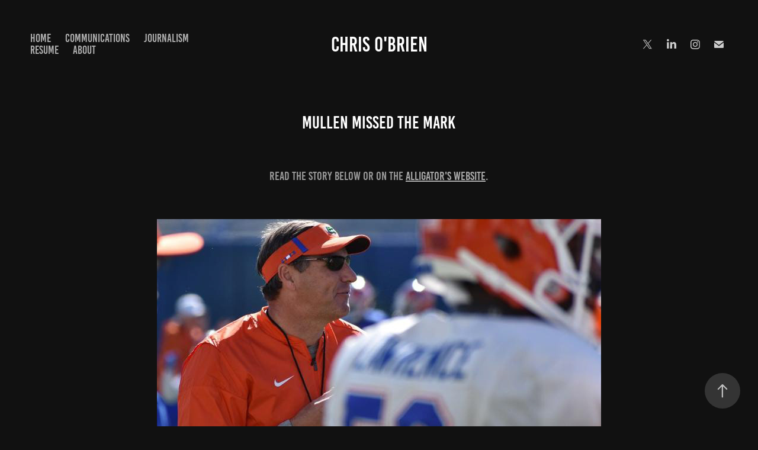

--- FILE ---
content_type: text/html; charset=utf-8
request_url: https://christophercobrien.com/mullen-missed-the-mark
body_size: 9678
content:
<!DOCTYPE HTML>
<html lang="en-US">
<head>
  <meta charset="UTF-8" />
  <meta name="viewport" content="width=device-width, initial-scale=1" />
      <meta name="twitter:card"  content="summary_large_image" />
      <meta name="twitter:site"  content="@AdobePortfolio" />
      <meta  property="og:title" content="Chris O'Brien - Mullen Missed the Mark" />
      <meta  property="og:image" content="https://cdn.myportfolio.com/6fd21e0d252dc7305d67a124fbe0380a/ef63007a-dea7-4096-94e9-75fd6b1c16e6_rwc_0x0x3041x3041x3041.jpg?h=d111093f97bf7587bc022f028d138f45" />
        <link rel="icon" href="https://cdn.myportfolio.com/6fd21e0d252dc7305d67a124fbe0380a/de4e2e27-db10-42f2-8225-1aeb1143aa73_carw_1x1x32.jpg?h=d9f1d6b74e40c92eb4ab342f3bd67c0b" />
        <link rel="apple-touch-icon" href="https://cdn.myportfolio.com/6fd21e0d252dc7305d67a124fbe0380a/13746067-7dc9-4269-afa9-1677d1780890_carw_1x1x180.jpg?h=e6781892b7e03762813d33480da9d05c" />
      <link rel="stylesheet" href="/dist/css/main.css" type="text/css" />
      <link rel="stylesheet" href="https://cdn.myportfolio.com/6fd21e0d252dc7305d67a124fbe0380a/1fe8326db405c3013078b37adaf886e81761835001.css?h=67e20de3681391b38ee4c08c933b460c" type="text/css" />
    <link rel="canonical" href="https://christophercobrien.com/mullen-missed-the-mark" />
      <title>Chris O'Brien - Mullen Missed the Mark</title>
    <script type="text/javascript" src="//use.typekit.net/ik/[base64].js?cb=35f77bfb8b50944859ea3d3804e7194e7a3173fb" async onload="
    try {
      window.Typekit.load();
    } catch (e) {
      console.warn('Typekit not loaded.');
    }
    "></script>
</head>
  <body class="transition-enabled">  <div class='page-background-video page-background-video-with-panel'>
  </div>
  <div class="js-responsive-nav">
    <div class="responsive-nav has-social">
      <div class="close-responsive-click-area js-close-responsive-nav">
        <div class="close-responsive-button"></div>
      </div>
          <nav class="nav-container" data-hover-hint="nav" data-hover-hint-placement="bottom-start">
      <div class="page-title">
        <a href="/home" >Home</a>
      </div>
      <div class="page-title">
        <a href="/communications" >Communications</a>
      </div>
      <div class="page-title">
        <a href="/television" >Journalism</a>
      </div>
      <div class="link-title">
        <a href="https://docs.google.com/document/d/1NadnQLDwYsr7abUHYsWDrl7LIJzKrVlDCdchhoaVXiM/edit" target="_blank">Resume</a>
      </div>
      <div class="page-title">
        <a href="/about" >About</a>
      </div>
          </nav>
        <div class="social pf-nav-social" data-context="theme.nav" data-hover-hint="navSocialIcons" data-hover-hint-placement="bottom-start">
          <ul>
                  <li>
                    <a href="http://twitter.com/THEChrisOB" target="_blank">
                      <svg xmlns="http://www.w3.org/2000/svg" xmlns:xlink="http://www.w3.org/1999/xlink" version="1.1" x="0px" y="0px" viewBox="-8 -3 35 24" xml:space="preserve" class="icon"><path d="M10.4 7.4 16.9 0h-1.5L9.7 6.4 5.2 0H0l6.8 9.7L0 17.4h1.5l5.9-6.8 4.7 6.8h5.2l-6.9-10ZM8.3 9.8l-.7-1-5.5-7.6h2.4l4.4 6.2.7 1 5.7 8h-2.4L8.3 9.8Z"/></svg>
                    </a>
                  </li>
                  <li>
                    <a href="https://www.linkedin.com/in/chris-o-brien-a73126158" target="_blank">
                      <svg version="1.1" id="Layer_1" xmlns="http://www.w3.org/2000/svg" xmlns:xlink="http://www.w3.org/1999/xlink" viewBox="0 0 30 24" style="enable-background:new 0 0 30 24;" xml:space="preserve" class="icon">
                      <path id="path-1_24_" d="M19.6,19v-5.8c0-1.4-0.5-2.4-1.7-2.4c-1,0-1.5,0.7-1.8,1.3C16,12.3,16,12.6,16,13v6h-3.4
                        c0,0,0.1-9.8,0-10.8H16v1.5c0,0,0,0,0,0h0v0C16.4,9,17.2,7.9,19,7.9c2.3,0,4,1.5,4,4.9V19H19.6z M8.9,6.7L8.9,6.7
                        C7.7,6.7,7,5.9,7,4.9C7,3.8,7.8,3,8.9,3s1.9,0.8,1.9,1.9C10.9,5.9,10.1,6.7,8.9,6.7z M10.6,19H7.2V8.2h3.4V19z"/>
                      </svg>
                    </a>
                  </li>
                  <li>
                    <a href="https://www.instagram.com/chris_obrien10/" target="_blank">
                      <svg version="1.1" id="Layer_1" xmlns="http://www.w3.org/2000/svg" xmlns:xlink="http://www.w3.org/1999/xlink" viewBox="0 0 30 24" style="enable-background:new 0 0 30 24;" xml:space="preserve" class="icon">
                      <g>
                        <path d="M15,5.4c2.1,0,2.4,0,3.2,0c0.8,0,1.2,0.2,1.5,0.3c0.4,0.1,0.6,0.3,0.9,0.6c0.3,0.3,0.5,0.5,0.6,0.9
                          c0.1,0.3,0.2,0.7,0.3,1.5c0,0.8,0,1.1,0,3.2s0,2.4,0,3.2c0,0.8-0.2,1.2-0.3,1.5c-0.1,0.4-0.3,0.6-0.6,0.9c-0.3,0.3-0.5,0.5-0.9,0.6
                          c-0.3,0.1-0.7,0.2-1.5,0.3c-0.8,0-1.1,0-3.2,0s-2.4,0-3.2,0c-0.8,0-1.2-0.2-1.5-0.3c-0.4-0.1-0.6-0.3-0.9-0.6
                          c-0.3-0.3-0.5-0.5-0.6-0.9c-0.1-0.3-0.2-0.7-0.3-1.5c0-0.8,0-1.1,0-3.2s0-2.4,0-3.2c0-0.8,0.2-1.2,0.3-1.5c0.1-0.4,0.3-0.6,0.6-0.9
                          c0.3-0.3,0.5-0.5,0.9-0.6c0.3-0.1,0.7-0.2,1.5-0.3C12.6,5.4,12.9,5.4,15,5.4 M15,4c-2.2,0-2.4,0-3.3,0c-0.9,0-1.4,0.2-1.9,0.4
                          c-0.5,0.2-1,0.5-1.4,0.9C7.9,5.8,7.6,6.2,7.4,6.8C7.2,7.3,7.1,7.9,7,8.7C7,9.6,7,9.8,7,12s0,2.4,0,3.3c0,0.9,0.2,1.4,0.4,1.9
                          c0.2,0.5,0.5,1,0.9,1.4c0.4,0.4,0.9,0.7,1.4,0.9c0.5,0.2,1.1,0.3,1.9,0.4c0.9,0,1.1,0,3.3,0s2.4,0,3.3,0c0.9,0,1.4-0.2,1.9-0.4
                          c0.5-0.2,1-0.5,1.4-0.9c0.4-0.4,0.7-0.9,0.9-1.4c0.2-0.5,0.3-1.1,0.4-1.9c0-0.9,0-1.1,0-3.3s0-2.4,0-3.3c0-0.9-0.2-1.4-0.4-1.9
                          c-0.2-0.5-0.5-1-0.9-1.4c-0.4-0.4-0.9-0.7-1.4-0.9c-0.5-0.2-1.1-0.3-1.9-0.4C17.4,4,17.2,4,15,4L15,4L15,4z"/>
                        <path d="M15,7.9c-2.3,0-4.1,1.8-4.1,4.1s1.8,4.1,4.1,4.1s4.1-1.8,4.1-4.1S17.3,7.9,15,7.9L15,7.9z M15,14.7c-1.5,0-2.7-1.2-2.7-2.7
                          c0-1.5,1.2-2.7,2.7-2.7s2.7,1.2,2.7,2.7C17.7,13.5,16.5,14.7,15,14.7L15,14.7z"/>
                        <path d="M20.2,7.7c0,0.5-0.4,1-1,1s-1-0.4-1-1s0.4-1,1-1S20.2,7.2,20.2,7.7L20.2,7.7z"/>
                      </g>
                      </svg>
                    </a>
                  </li>
                  <li>
                    <a href="mailto:christophercobrien29@gmail.com">
                      <svg version="1.1" id="Layer_1" xmlns="http://www.w3.org/2000/svg" xmlns:xlink="http://www.w3.org/1999/xlink" x="0px" y="0px" viewBox="0 0 30 24" style="enable-background:new 0 0 30 24;" xml:space="preserve" class="icon">
                        <g>
                          <path d="M15,13L7.1,7.1c0-0.5,0.4-1,1-1h13.8c0.5,0,1,0.4,1,1L15,13z M15,14.8l7.9-5.9v8.1c0,0.5-0.4,1-1,1H8.1c-0.5,0-1-0.4-1-1 V8.8L15,14.8z"/>
                        </g>
                      </svg>
                    </a>
                  </li>
          </ul>
        </div>
    </div>
  </div>
    <header class="site-header js-site-header " data-context="theme.nav" data-hover-hint="nav" data-hover-hint-placement="top-start">
        <nav class="nav-container" data-hover-hint="nav" data-hover-hint-placement="bottom-start">
      <div class="page-title">
        <a href="/home" >Home</a>
      </div>
      <div class="page-title">
        <a href="/communications" >Communications</a>
      </div>
      <div class="page-title">
        <a href="/television" >Journalism</a>
      </div>
      <div class="link-title">
        <a href="https://docs.google.com/document/d/1NadnQLDwYsr7abUHYsWDrl7LIJzKrVlDCdchhoaVXiM/edit" target="_blank">Resume</a>
      </div>
      <div class="page-title">
        <a href="/about" >About</a>
      </div>
        </nav>
        <div class="logo-wrap" data-context="theme.logo.header" data-hover-hint="logo" data-hover-hint-placement="bottom-start">
          <div class="logo e2e-site-logo-text logo-text  ">
              <a href="/home" class="preserve-whitespace">Chris O'Brien</a>

          </div>
        </div>
        <div class="social pf-nav-social" data-context="theme.nav" data-hover-hint="navSocialIcons" data-hover-hint-placement="bottom-start">
          <ul>
                  <li>
                    <a href="http://twitter.com/THEChrisOB" target="_blank">
                      <svg xmlns="http://www.w3.org/2000/svg" xmlns:xlink="http://www.w3.org/1999/xlink" version="1.1" x="0px" y="0px" viewBox="-8 -3 35 24" xml:space="preserve" class="icon"><path d="M10.4 7.4 16.9 0h-1.5L9.7 6.4 5.2 0H0l6.8 9.7L0 17.4h1.5l5.9-6.8 4.7 6.8h5.2l-6.9-10ZM8.3 9.8l-.7-1-5.5-7.6h2.4l4.4 6.2.7 1 5.7 8h-2.4L8.3 9.8Z"/></svg>
                    </a>
                  </li>
                  <li>
                    <a href="https://www.linkedin.com/in/chris-o-brien-a73126158" target="_blank">
                      <svg version="1.1" id="Layer_1" xmlns="http://www.w3.org/2000/svg" xmlns:xlink="http://www.w3.org/1999/xlink" viewBox="0 0 30 24" style="enable-background:new 0 0 30 24;" xml:space="preserve" class="icon">
                      <path id="path-1_24_" d="M19.6,19v-5.8c0-1.4-0.5-2.4-1.7-2.4c-1,0-1.5,0.7-1.8,1.3C16,12.3,16,12.6,16,13v6h-3.4
                        c0,0,0.1-9.8,0-10.8H16v1.5c0,0,0,0,0,0h0v0C16.4,9,17.2,7.9,19,7.9c2.3,0,4,1.5,4,4.9V19H19.6z M8.9,6.7L8.9,6.7
                        C7.7,6.7,7,5.9,7,4.9C7,3.8,7.8,3,8.9,3s1.9,0.8,1.9,1.9C10.9,5.9,10.1,6.7,8.9,6.7z M10.6,19H7.2V8.2h3.4V19z"/>
                      </svg>
                    </a>
                  </li>
                  <li>
                    <a href="https://www.instagram.com/chris_obrien10/" target="_blank">
                      <svg version="1.1" id="Layer_1" xmlns="http://www.w3.org/2000/svg" xmlns:xlink="http://www.w3.org/1999/xlink" viewBox="0 0 30 24" style="enable-background:new 0 0 30 24;" xml:space="preserve" class="icon">
                      <g>
                        <path d="M15,5.4c2.1,0,2.4,0,3.2,0c0.8,0,1.2,0.2,1.5,0.3c0.4,0.1,0.6,0.3,0.9,0.6c0.3,0.3,0.5,0.5,0.6,0.9
                          c0.1,0.3,0.2,0.7,0.3,1.5c0,0.8,0,1.1,0,3.2s0,2.4,0,3.2c0,0.8-0.2,1.2-0.3,1.5c-0.1,0.4-0.3,0.6-0.6,0.9c-0.3,0.3-0.5,0.5-0.9,0.6
                          c-0.3,0.1-0.7,0.2-1.5,0.3c-0.8,0-1.1,0-3.2,0s-2.4,0-3.2,0c-0.8,0-1.2-0.2-1.5-0.3c-0.4-0.1-0.6-0.3-0.9-0.6
                          c-0.3-0.3-0.5-0.5-0.6-0.9c-0.1-0.3-0.2-0.7-0.3-1.5c0-0.8,0-1.1,0-3.2s0-2.4,0-3.2c0-0.8,0.2-1.2,0.3-1.5c0.1-0.4,0.3-0.6,0.6-0.9
                          c0.3-0.3,0.5-0.5,0.9-0.6c0.3-0.1,0.7-0.2,1.5-0.3C12.6,5.4,12.9,5.4,15,5.4 M15,4c-2.2,0-2.4,0-3.3,0c-0.9,0-1.4,0.2-1.9,0.4
                          c-0.5,0.2-1,0.5-1.4,0.9C7.9,5.8,7.6,6.2,7.4,6.8C7.2,7.3,7.1,7.9,7,8.7C7,9.6,7,9.8,7,12s0,2.4,0,3.3c0,0.9,0.2,1.4,0.4,1.9
                          c0.2,0.5,0.5,1,0.9,1.4c0.4,0.4,0.9,0.7,1.4,0.9c0.5,0.2,1.1,0.3,1.9,0.4c0.9,0,1.1,0,3.3,0s2.4,0,3.3,0c0.9,0,1.4-0.2,1.9-0.4
                          c0.5-0.2,1-0.5,1.4-0.9c0.4-0.4,0.7-0.9,0.9-1.4c0.2-0.5,0.3-1.1,0.4-1.9c0-0.9,0-1.1,0-3.3s0-2.4,0-3.3c0-0.9-0.2-1.4-0.4-1.9
                          c-0.2-0.5-0.5-1-0.9-1.4c-0.4-0.4-0.9-0.7-1.4-0.9c-0.5-0.2-1.1-0.3-1.9-0.4C17.4,4,17.2,4,15,4L15,4L15,4z"/>
                        <path d="M15,7.9c-2.3,0-4.1,1.8-4.1,4.1s1.8,4.1,4.1,4.1s4.1-1.8,4.1-4.1S17.3,7.9,15,7.9L15,7.9z M15,14.7c-1.5,0-2.7-1.2-2.7-2.7
                          c0-1.5,1.2-2.7,2.7-2.7s2.7,1.2,2.7,2.7C17.7,13.5,16.5,14.7,15,14.7L15,14.7z"/>
                        <path d="M20.2,7.7c0,0.5-0.4,1-1,1s-1-0.4-1-1s0.4-1,1-1S20.2,7.2,20.2,7.7L20.2,7.7z"/>
                      </g>
                      </svg>
                    </a>
                  </li>
                  <li>
                    <a href="mailto:christophercobrien29@gmail.com">
                      <svg version="1.1" id="Layer_1" xmlns="http://www.w3.org/2000/svg" xmlns:xlink="http://www.w3.org/1999/xlink" x="0px" y="0px" viewBox="0 0 30 24" style="enable-background:new 0 0 30 24;" xml:space="preserve" class="icon">
                        <g>
                          <path d="M15,13L7.1,7.1c0-0.5,0.4-1,1-1h13.8c0.5,0,1,0.4,1,1L15,13z M15,14.8l7.9-5.9v8.1c0,0.5-0.4,1-1,1H8.1c-0.5,0-1-0.4-1-1 V8.8L15,14.8z"/>
                        </g>
                      </svg>
                    </a>
                  </li>
          </ul>
        </div>
        <div class="hamburger-click-area js-hamburger">
          <div class="hamburger">
            <i></i>
            <i></i>
            <i></i>
          </div>
        </div>
    </header>
    <div class="header-placeholder"></div>
  <div class="site-wrap cfix js-site-wrap">
    <div class="site-container">
      <div class="site-content e2e-site-content">
        <main>
  <div class="page-container" data-context="page.page.container" data-hover-hint="pageContainer">
    <section class="page standard-modules">
        <header class="page-header content" data-context="pages" data-identity="id:p5c6f0331450ee969b32c819de3ab6f96da265424750362493d476" data-hover-hint="pageHeader" data-hover-hint-id="p5c6f0331450ee969b32c819de3ab6f96da265424750362493d476">
            <h1 class="title preserve-whitespace e2e-site-logo-text">Mullen Missed the Mark</h1>
            <p class="description"></p>
        </header>
      <div class="page-content js-page-content" data-context="pages" data-identity="id:p5c6f0331450ee969b32c819de3ab6f96da265424750362493d476">
        <div id="project-canvas" class="js-project-modules modules content">
          <div id="project-modules">
              
              
              
              
              
              <div class="project-module module text project-module-text align- js-project-module e2e-site-project-module-text">
  <div class="rich-text js-text-editable module-text"><div>Read the story below or on the <a href="https://www.alligator.org/sports/dan-mullen-missed-the-mark-at-uf-media-day/article_ab95860c-99f3-11e8-a9f4-f3f9b85b42e5.html" target="_blank">Alligator's website</a>.</div></div>
</div>

              
              
              
              
              
              <div class="project-module module image project-module-image js-js-project-module" >

  

  
     <div class="js-lightbox" data-src="https://cdn.myportfolio.com/6fd21e0d252dc7305d67a124fbe0380a/2913bb3e-7a2e-4031-8ee2-cc177144a640.jpg?h=67daa47f2a5f1a1d66ef6516a502be66">
           <img
             class="js-lazy e2e-site-project-module-image"
             src="[data-uri]"
             data-src="https://cdn.myportfolio.com/6fd21e0d252dc7305d67a124fbe0380a/2913bb3e-7a2e-4031-8ee2-cc177144a640_rw_1200.jpg?h=e22edee970eb5ac43272f4ca051632f1"
             data-srcset="https://cdn.myportfolio.com/6fd21e0d252dc7305d67a124fbe0380a/2913bb3e-7a2e-4031-8ee2-cc177144a640_rw_600.jpg?h=75e4d71e85b441926129d1f2b41a3555 600w,https://cdn.myportfolio.com/6fd21e0d252dc7305d67a124fbe0380a/2913bb3e-7a2e-4031-8ee2-cc177144a640_rw_1200.jpg?h=e22edee970eb5ac43272f4ca051632f1 750w,"
             data-sizes="(max-width: 750px) 100vw, 750px"
             width="750"
             height="0"
             style="padding-bottom: 56.17%; background: rgba(0, 0, 0, 0.03)"
             
           >
     </div>
  

</div>

              
              
              
              
              
              
              
              
              
              
              
              
              
              <div class="project-module module text project-module-text align- js-project-module e2e-site-project-module-text">
  <div class="rich-text js-text-editable module-text"><div>At last Thursday’s media day for the UF football team, head coach Dan Mullen had a chance to set the record straight on his team’s buffoonery and stupidity associating with a Santa Fe student named Devante Zachery over the summer.</div><div>Instead of punching it straight up the gut, Mullen fumbled on the one-yard line.<br></div><div>It was expected that he would receive some tough questions because of his players’ antics, and for the most part, he faced the media and didn’t run from the inquiries.</div><div>But there were a few answers that should leave Gator fans feeling uneasy.</div><div>When Alligator sports editor Mark Stine asked, “Do you have a policy on your players owning guns?” Mullen promptly responded, “I have a no-weapons policy, but I think -- it's not like you're not allowed to have a gun. I mean, we live in a country where that's one of your rights.”</div><div>So...a no-weapons policy where...you can have weapons?</div><div>Obviously this is a snippet of a larger answer, but the gist of what Mullen got into at the press conference was his players could own weapons, just make sure they know how to use them.</div><div>He talked about how his policy was more about educating the players on safety and when to possess weaponry rather than not have them at all.</div><div>Yikes.</div><div>He should have said something along the lines of this:</div><div>“I have a no-weapons policy and I mean no weapons. Our players should see no reason to possess a weapon. But if they do choose to have a gun because that’s their right, then they better not get caught with it or let me find it, because there WILL be consequences.”</div><div>Mullen went on to say that he had players at Mississippi State that had bows and arrows. I’d like to add that he specifically said they were used for hunting.</div><div>But when wide receiver Kadarius Toney was found with an AR-15 in his backseat, his well-known response was chilling: protection from locals.</div><div>I asked Mullen at the conference about his reaction to Toney’s response, he said, “That’s education...Any time I look at a situation, I dive deep into it, dive deep into the background, dive deep into where you're from, where you're grown up, what your neighborhood was like, what you've been exposed to in life, all those different situations.”</div><div>Yikes again.</div><div>Let’s again review what he should have said:</div><div>“I’m worried, for this team, for my players. We need to look into why he thinks he needs a rifle for protection from locals? Are my players in danger of any true harm? Is there something so sinister that he needs a deadly weapon? This is bigger than football.”</div><div>But again, he missed, and talked more about education than the actual problem at hand.</div><div>Overall, Mullen was stoic in his answers. He faced us, the media, and didn’t shy away.</div><div>But he had a chance to escape the hurricane of confusion and criticism.</div><div>And he didn’t.<br></div><div>Chris O’Brien is a sports writer. Follow him on Twitter <a href="https://twitter.com/thechrisob">@THEChrisOB</a> and contact him at <a>cobrien@alligator.org</a>.</div></div>
</div>

              
              
              
              
          </div>
        </div>
      </div>
    </section>
          <section class="other-projects" data-context="page.page.other_pages" data-hover-hint="otherPages">
            <div class="title-wrapper">
              <div class="title-container">
                  <h3 class="other-projects-title preserve-whitespace">You may also like</h3>
              </div>
            </div>
            <div class="project-covers">
                  <a class="project-cover js-project-cover-touch hold-space" href="/faith-is-not-the-building" data-context="pages" data-identity="id:p5fca6d3b70c7b70df0efd68b9a3bac5d33c33b95afa635c28a800">
                    <div class="cover-content-container">
                      <div class="cover-image-wrap">
                        <div class="cover-image">
                            <div class="cover cover-normal">

            <img
              class="cover__img js-lazy"
              src="https://cdn.myportfolio.com/6fd21e0d252dc7305d67a124fbe0380a/e65d8998-2bb8-475c-9b5d-1ca1e2cbbcf3_rwc_0x0x1822x1027x32.png?h=24d626393512ded89a05ca6df0adda3f"
              data-src="https://cdn.myportfolio.com/6fd21e0d252dc7305d67a124fbe0380a/e65d8998-2bb8-475c-9b5d-1ca1e2cbbcf3_rwc_0x0x1822x1027x1822.png?h=44c307773bfb8244f19a44e758da1cde"
              data-srcset="https://cdn.myportfolio.com/6fd21e0d252dc7305d67a124fbe0380a/e65d8998-2bb8-475c-9b5d-1ca1e2cbbcf3_rwc_0x0x1822x1027x640.png?h=4ceb388cd83cb9cfce10e99c641e151a 640w, https://cdn.myportfolio.com/6fd21e0d252dc7305d67a124fbe0380a/e65d8998-2bb8-475c-9b5d-1ca1e2cbbcf3_rwc_0x0x1822x1027x1280.png?h=bc64a546fa3ff5c2f8cdfe2f8284b98b 1280w, https://cdn.myportfolio.com/6fd21e0d252dc7305d67a124fbe0380a/e65d8998-2bb8-475c-9b5d-1ca1e2cbbcf3_rwc_0x0x1822x1027x1366.png?h=6effae0c9a6e9d8d33ddffe7a9688ec0 1366w, https://cdn.myportfolio.com/6fd21e0d252dc7305d67a124fbe0380a/e65d8998-2bb8-475c-9b5d-1ca1e2cbbcf3_rwc_0x0x1822x1027x1822.png?h=44c307773bfb8244f19a44e758da1cde 1920w, https://cdn.myportfolio.com/6fd21e0d252dc7305d67a124fbe0380a/e65d8998-2bb8-475c-9b5d-1ca1e2cbbcf3_rwc_0x0x1822x1027x1822.png?h=44c307773bfb8244f19a44e758da1cde 2560w, https://cdn.myportfolio.com/6fd21e0d252dc7305d67a124fbe0380a/e65d8998-2bb8-475c-9b5d-1ca1e2cbbcf3_rwc_0x0x1822x1027x1822.png?h=44c307773bfb8244f19a44e758da1cde 5120w"
              data-sizes="(max-width: 540px) 100vw, (max-width: 768px) 50vw, calc(1400px / 2)"
            >
                                      </div>
                        </div>
                      </div>
                      <div class="details-wrap">
                        <div class="details">
                          <div class="details-inner">
                              <div class="title preserve-whitespace">Faith is Not the Building</div>
                              <div class="date">2020</div>
                          </div>
                        </div>
                      </div>
                    </div>
                  </a>
                  <a class="project-cover js-project-cover-touch hold-space" href="/from-retail-to-mvp" data-context="pages" data-identity="id:p5c6f0399a2ffe8bfad306fef1151be9bdd598663179e896be6bd4">
                    <div class="cover-content-container">
                      <div class="cover-image-wrap">
                        <div class="cover-image">
                            <div class="cover cover-normal">

            <img
              class="cover__img js-lazy"
              src="https://cdn.myportfolio.com/6fd21e0d252dc7305d67a124fbe0380a/525300d0-ebdf-40bf-ba32-3a3c92dbbcb0_rwc_0x66x540x304x32.jpg?h=ae537327a5bfb1597f002e0b14394c0f"
              data-src="https://cdn.myportfolio.com/6fd21e0d252dc7305d67a124fbe0380a/525300d0-ebdf-40bf-ba32-3a3c92dbbcb0_rwc_0x66x540x304x540.jpg?h=f72a2f8414063222b96e1f73e6a4b704"
              data-srcset="https://cdn.myportfolio.com/6fd21e0d252dc7305d67a124fbe0380a/525300d0-ebdf-40bf-ba32-3a3c92dbbcb0_rwc_0x66x540x304x540.jpg?h=f72a2f8414063222b96e1f73e6a4b704 640w, https://cdn.myportfolio.com/6fd21e0d252dc7305d67a124fbe0380a/525300d0-ebdf-40bf-ba32-3a3c92dbbcb0_rwc_0x66x540x304x540.jpg?h=f72a2f8414063222b96e1f73e6a4b704 1280w, https://cdn.myportfolio.com/6fd21e0d252dc7305d67a124fbe0380a/525300d0-ebdf-40bf-ba32-3a3c92dbbcb0_rwc_0x66x540x304x540.jpg?h=f72a2f8414063222b96e1f73e6a4b704 1366w, https://cdn.myportfolio.com/6fd21e0d252dc7305d67a124fbe0380a/525300d0-ebdf-40bf-ba32-3a3c92dbbcb0_rwc_0x66x540x304x540.jpg?h=f72a2f8414063222b96e1f73e6a4b704 1920w, https://cdn.myportfolio.com/6fd21e0d252dc7305d67a124fbe0380a/525300d0-ebdf-40bf-ba32-3a3c92dbbcb0_rwc_0x66x540x304x540.jpg?h=f72a2f8414063222b96e1f73e6a4b704 2560w, https://cdn.myportfolio.com/6fd21e0d252dc7305d67a124fbe0380a/525300d0-ebdf-40bf-ba32-3a3c92dbbcb0_rwc_0x66x540x304x540.jpg?h=f72a2f8414063222b96e1f73e6a4b704 5120w"
              data-sizes="(max-width: 540px) 100vw, (max-width: 768px) 50vw, calc(1400px / 2)"
            >
                                      </div>
                        </div>
                      </div>
                      <div class="details-wrap">
                        <div class="details">
                          <div class="details-inner">
                              <div class="title preserve-whitespace">From Retail to MVP</div>
                              <div class="date">2018</div>
                          </div>
                        </div>
                      </div>
                    </div>
                  </a>
                  <a class="project-cover js-project-cover-touch hold-space" href="/2023-session-recap" data-context="pages" data-identity="id:p645e7f61e40f65f64b7a31ec8170b5d3c35c5061a1a1dbf19cddc">
                    <div class="cover-content-container">
                      <div class="cover-image-wrap">
                        <div class="cover-image">
                            <div class="cover cover-normal">

            <img
              class="cover__img js-lazy"
              src="https://cdn.myportfolio.com/6fd21e0d252dc7305d67a124fbe0380a/e4cf788f-8637-4543-8a07-4ec19190dcec_rwc_0x51x1024x577x32.jpeg?h=29018c6007c560b26f7043694681bf9d"
              data-src="https://cdn.myportfolio.com/6fd21e0d252dc7305d67a124fbe0380a/e4cf788f-8637-4543-8a07-4ec19190dcec_rwc_0x51x1024x577x1024.jpeg?h=2e2f0a5369c5d1f8726912945e2b2715"
              data-srcset="https://cdn.myportfolio.com/6fd21e0d252dc7305d67a124fbe0380a/e4cf788f-8637-4543-8a07-4ec19190dcec_rwc_0x51x1024x577x640.jpeg?h=b198a162f45a0def1a4c60856aa86b22 640w, https://cdn.myportfolio.com/6fd21e0d252dc7305d67a124fbe0380a/e4cf788f-8637-4543-8a07-4ec19190dcec_rwc_0x51x1024x577x1024.jpeg?h=2e2f0a5369c5d1f8726912945e2b2715 1280w, https://cdn.myportfolio.com/6fd21e0d252dc7305d67a124fbe0380a/e4cf788f-8637-4543-8a07-4ec19190dcec_rwc_0x51x1024x577x1024.jpeg?h=2e2f0a5369c5d1f8726912945e2b2715 1366w, https://cdn.myportfolio.com/6fd21e0d252dc7305d67a124fbe0380a/e4cf788f-8637-4543-8a07-4ec19190dcec_rwc_0x51x1024x577x1024.jpeg?h=2e2f0a5369c5d1f8726912945e2b2715 1920w, https://cdn.myportfolio.com/6fd21e0d252dc7305d67a124fbe0380a/e4cf788f-8637-4543-8a07-4ec19190dcec_rwc_0x51x1024x577x1024.jpeg?h=2e2f0a5369c5d1f8726912945e2b2715 2560w, https://cdn.myportfolio.com/6fd21e0d252dc7305d67a124fbe0380a/e4cf788f-8637-4543-8a07-4ec19190dcec_rwc_0x51x1024x577x1024.jpeg?h=2e2f0a5369c5d1f8726912945e2b2715 5120w"
              data-sizes="(max-width: 540px) 100vw, (max-width: 768px) 50vw, calc(1400px / 2)"
            >
                                      </div>
                        </div>
                      </div>
                      <div class="details-wrap">
                        <div class="details">
                          <div class="details-inner">
                              <div class="title preserve-whitespace">The 2023 Tennessee session recap</div>
                              <div class="date">2023</div>
                          </div>
                        </div>
                      </div>
                    </div>
                  </a>
                  <a class="project-cover js-project-cover-touch hold-space" href="/toughest-warrior" data-context="pages" data-identity="id:p5c60a73cc30d4e8febc7236910fc4414ddbe70f3c37f569c196be">
                    <div class="cover-content-container">
                      <div class="cover-image-wrap">
                        <div class="cover-image">
                            <div class="cover cover-normal">

            <img
              class="cover__img js-lazy"
              src="https://cdn.myportfolio.com/6fd21e0d252dc7305d67a124fbe0380a/d5e1bd40-b5b1-46a8-8d69-2174d42d82c6_rwc_0x0x1200x676x32.jpg?h=6859cafb61133a9a7a51113366a04552"
              data-src="https://cdn.myportfolio.com/6fd21e0d252dc7305d67a124fbe0380a/d5e1bd40-b5b1-46a8-8d69-2174d42d82c6_rwc_0x0x1200x676x1200.jpg?h=29441f50cd14f9ea7ca2a79d2157cf62"
              data-srcset="https://cdn.myportfolio.com/6fd21e0d252dc7305d67a124fbe0380a/d5e1bd40-b5b1-46a8-8d69-2174d42d82c6_rwc_0x0x1200x676x640.jpg?h=aeb69124a3ae87e3c046d5352246ab81 640w, https://cdn.myportfolio.com/6fd21e0d252dc7305d67a124fbe0380a/d5e1bd40-b5b1-46a8-8d69-2174d42d82c6_rwc_0x0x1200x676x1200.jpg?h=29441f50cd14f9ea7ca2a79d2157cf62 1280w, https://cdn.myportfolio.com/6fd21e0d252dc7305d67a124fbe0380a/d5e1bd40-b5b1-46a8-8d69-2174d42d82c6_rwc_0x0x1200x676x1200.jpg?h=29441f50cd14f9ea7ca2a79d2157cf62 1366w, https://cdn.myportfolio.com/6fd21e0d252dc7305d67a124fbe0380a/d5e1bd40-b5b1-46a8-8d69-2174d42d82c6_rwc_0x0x1200x676x1200.jpg?h=29441f50cd14f9ea7ca2a79d2157cf62 1920w, https://cdn.myportfolio.com/6fd21e0d252dc7305d67a124fbe0380a/d5e1bd40-b5b1-46a8-8d69-2174d42d82c6_rwc_0x0x1200x676x1200.jpg?h=29441f50cd14f9ea7ca2a79d2157cf62 2560w, https://cdn.myportfolio.com/6fd21e0d252dc7305d67a124fbe0380a/d5e1bd40-b5b1-46a8-8d69-2174d42d82c6_rwc_0x0x1200x676x1200.jpg?h=29441f50cd14f9ea7ca2a79d2157cf62 5120w"
              data-sizes="(max-width: 540px) 100vw, (max-width: 768px) 50vw, calc(1400px / 2)"
            >
                                      </div>
                        </div>
                      </div>
                      <div class="details-wrap">
                        <div class="details">
                          <div class="details-inner">
                              <div class="title preserve-whitespace">Toughest Warrior</div>
                              <div class="date">2018</div>
                          </div>
                        </div>
                      </div>
                    </div>
                  </a>
                  <a class="project-cover js-project-cover-touch hold-space" href="/never-say-never" data-context="pages" data-identity="id:p6056584126ef6aa05afa19749f7d35f03d4a6693c42d7680358d1">
                    <div class="cover-content-container">
                      <div class="cover-image-wrap">
                        <div class="cover-image">
                            <div class="cover cover-normal">

            <img
              class="cover__img js-lazy"
              src="https://cdn.myportfolio.com/6fd21e0d252dc7305d67a124fbe0380a/519715b0-d520-4073-b27a-6b9fa299e53f_rwc_0x366x4032x2272x32.jpg?h=50e81895cb67b3f9e70ac70cdf216a58"
              data-src="https://cdn.myportfolio.com/6fd21e0d252dc7305d67a124fbe0380a/519715b0-d520-4073-b27a-6b9fa299e53f_rwc_0x366x4032x2272x4032.jpg?h=b544507d11ee89f207210ac89a6dd833"
              data-srcset="https://cdn.myportfolio.com/6fd21e0d252dc7305d67a124fbe0380a/519715b0-d520-4073-b27a-6b9fa299e53f_rwc_0x366x4032x2272x640.jpg?h=b97125a770a7214c772f7ee6d4836562 640w, https://cdn.myportfolio.com/6fd21e0d252dc7305d67a124fbe0380a/519715b0-d520-4073-b27a-6b9fa299e53f_rwc_0x366x4032x2272x1280.jpg?h=799619474221794117989e680fdd8f43 1280w, https://cdn.myportfolio.com/6fd21e0d252dc7305d67a124fbe0380a/519715b0-d520-4073-b27a-6b9fa299e53f_rwc_0x366x4032x2272x1366.jpg?h=718c13a914589748138a295ac3b8be03 1366w, https://cdn.myportfolio.com/6fd21e0d252dc7305d67a124fbe0380a/519715b0-d520-4073-b27a-6b9fa299e53f_rwc_0x366x4032x2272x1920.jpg?h=53fa665ac049cd2ee6986043c185f370 1920w, https://cdn.myportfolio.com/6fd21e0d252dc7305d67a124fbe0380a/519715b0-d520-4073-b27a-6b9fa299e53f_rwc_0x366x4032x2272x2560.jpg?h=863bab667f9a86bd1fe60d7fb8b7d6f7 2560w, https://cdn.myportfolio.com/6fd21e0d252dc7305d67a124fbe0380a/519715b0-d520-4073-b27a-6b9fa299e53f_rwc_0x366x4032x2272x4032.jpg?h=b544507d11ee89f207210ac89a6dd833 5120w"
              data-sizes="(max-width: 540px) 100vw, (max-width: 768px) 50vw, calc(1400px / 2)"
            >
                                      </div>
                        </div>
                      </div>
                      <div class="details-wrap">
                        <div class="details">
                          <div class="details-inner">
                              <div class="title preserve-whitespace">Never Say Never</div>
                              <div class="date">2021</div>
                          </div>
                        </div>
                      </div>
                    </div>
                  </a>
                  <a class="project-cover js-project-cover-touch hold-space" href="/scandinavian-mentality-american-grit-and-tennessee" data-context="pages" data-identity="id:p690367700a08a0072676ff6ec880bc4366c6579716832fea96141">
                    <div class="cover-content-container">
                      <div class="cover-image-wrap">
                        <div class="cover-image">
                            <div class="cover cover-normal">

            <img
              class="cover__img js-lazy"
              src="https://cdn.myportfolio.com/6fd21e0d252dc7305d67a124fbe0380a/8af0f9c6-72a5-4057-8af9-812c0e243c95_rwc_0x96x1920x1082x32.jpg?h=862d8ad120bc74fcd9a6b50462e4e80e"
              data-src="https://cdn.myportfolio.com/6fd21e0d252dc7305d67a124fbe0380a/8af0f9c6-72a5-4057-8af9-812c0e243c95_rwc_0x96x1920x1082x1920.jpg?h=8688e00c917d56fd410cf6cfe85f908e"
              data-srcset="https://cdn.myportfolio.com/6fd21e0d252dc7305d67a124fbe0380a/8af0f9c6-72a5-4057-8af9-812c0e243c95_rwc_0x96x1920x1082x640.jpg?h=75eb4ca4fba1f5c9dcee94dbbfd410dc 640w, https://cdn.myportfolio.com/6fd21e0d252dc7305d67a124fbe0380a/8af0f9c6-72a5-4057-8af9-812c0e243c95_rwc_0x96x1920x1082x1280.jpg?h=af27f2222578dcb7dac088973d44c8bb 1280w, https://cdn.myportfolio.com/6fd21e0d252dc7305d67a124fbe0380a/8af0f9c6-72a5-4057-8af9-812c0e243c95_rwc_0x96x1920x1082x1366.jpg?h=15fa90891a396243382e404ae13ef3bd 1366w, https://cdn.myportfolio.com/6fd21e0d252dc7305d67a124fbe0380a/8af0f9c6-72a5-4057-8af9-812c0e243c95_rwc_0x96x1920x1082x1920.jpg?h=8688e00c917d56fd410cf6cfe85f908e 1920w, https://cdn.myportfolio.com/6fd21e0d252dc7305d67a124fbe0380a/8af0f9c6-72a5-4057-8af9-812c0e243c95_rwc_0x96x1920x1082x1920.jpg?h=8688e00c917d56fd410cf6cfe85f908e 2560w, https://cdn.myportfolio.com/6fd21e0d252dc7305d67a124fbe0380a/8af0f9c6-72a5-4057-8af9-812c0e243c95_rwc_0x96x1920x1082x1920.jpg?h=8688e00c917d56fd410cf6cfe85f908e 5120w"
              data-sizes="(max-width: 540px) 100vw, (max-width: 768px) 50vw, calc(1400px / 2)"
            >
                                      </div>
                        </div>
                      </div>
                      <div class="details-wrap">
                        <div class="details">
                          <div class="details-inner">
                              <div class="title preserve-whitespace">After the Announcement: Nokian Tyres</div>
                              <div class="date">2025</div>
                          </div>
                        </div>
                      </div>
                    </div>
                  </a>
                  <a class="project-cover js-project-cover-touch hold-space" href="/full-circle" data-context="pages" data-identity="id:p5c60653c7337224f9c8e2ff589b0141a55603b4c09aa61457a3d9">
                    <div class="cover-content-container">
                      <div class="cover-image-wrap">
                        <div class="cover-image">
                            <div class="cover cover-normal">

            <img
              class="cover__img js-lazy"
              src="https://cdn.myportfolio.com/6fd21e0d252dc7305d67a124fbe0380a/5fb69583-e8fe-4f06-84ad-55d5ee511ee3_rwc_0x48x1200x676x32.jpg?h=8ed775c0b8e30f93f4e2122c41eaa69a"
              data-src="https://cdn.myportfolio.com/6fd21e0d252dc7305d67a124fbe0380a/5fb69583-e8fe-4f06-84ad-55d5ee511ee3_rwc_0x48x1200x676x1200.jpg?h=d366aa33886e6bb11819aaebd009910e"
              data-srcset="https://cdn.myportfolio.com/6fd21e0d252dc7305d67a124fbe0380a/5fb69583-e8fe-4f06-84ad-55d5ee511ee3_rwc_0x48x1200x676x640.jpg?h=a7805761ffb9747b6a570bfb77c51eaf 640w, https://cdn.myportfolio.com/6fd21e0d252dc7305d67a124fbe0380a/5fb69583-e8fe-4f06-84ad-55d5ee511ee3_rwc_0x48x1200x676x1200.jpg?h=d366aa33886e6bb11819aaebd009910e 1280w, https://cdn.myportfolio.com/6fd21e0d252dc7305d67a124fbe0380a/5fb69583-e8fe-4f06-84ad-55d5ee511ee3_rwc_0x48x1200x676x1200.jpg?h=d366aa33886e6bb11819aaebd009910e 1366w, https://cdn.myportfolio.com/6fd21e0d252dc7305d67a124fbe0380a/5fb69583-e8fe-4f06-84ad-55d5ee511ee3_rwc_0x48x1200x676x1200.jpg?h=d366aa33886e6bb11819aaebd009910e 1920w, https://cdn.myportfolio.com/6fd21e0d252dc7305d67a124fbe0380a/5fb69583-e8fe-4f06-84ad-55d5ee511ee3_rwc_0x48x1200x676x1200.jpg?h=d366aa33886e6bb11819aaebd009910e 2560w, https://cdn.myportfolio.com/6fd21e0d252dc7305d67a124fbe0380a/5fb69583-e8fe-4f06-84ad-55d5ee511ee3_rwc_0x48x1200x676x1200.jpg?h=d366aa33886e6bb11819aaebd009910e 5120w"
              data-sizes="(max-width: 540px) 100vw, (max-width: 768px) 50vw, calc(1400px / 2)"
            >
                                      </div>
                        </div>
                      </div>
                      <div class="details-wrap">
                        <div class="details">
                          <div class="details-inner">
                              <div class="title preserve-whitespace">Full Circle</div>
                              <div class="date">2018</div>
                          </div>
                        </div>
                      </div>
                    </div>
                  </a>
                  <a class="project-cover js-project-cover-touch hold-space" href="/medical-board-investigation" data-context="pages" data-identity="id:p644304e6b44415eb6414a2cf419ab4e680a3bfc5de0e11d91aabd">
                    <div class="cover-content-container">
                      <div class="cover-image-wrap">
                        <div class="cover-image">
                            <div class="cover cover-normal">

            <img
              class="cover__img js-lazy"
              src="https://cdn.myportfolio.com/6fd21e0d252dc7305d67a124fbe0380a/fcc1a35e-bc08-4f1d-be84-8b165ccdcb9a_rwc_0x0x1277x720x32.jpg?h=fd0749107a37228777733efea1393db8"
              data-src="https://cdn.myportfolio.com/6fd21e0d252dc7305d67a124fbe0380a/fcc1a35e-bc08-4f1d-be84-8b165ccdcb9a_rwc_0x0x1277x720x1277.jpg?h=e77578f0e7e771a3ff6d1bf389423c5c"
              data-srcset="https://cdn.myportfolio.com/6fd21e0d252dc7305d67a124fbe0380a/fcc1a35e-bc08-4f1d-be84-8b165ccdcb9a_rwc_0x0x1277x720x640.jpg?h=6dbaca7a89762318ebb7aaf0d2e30ffa 640w, https://cdn.myportfolio.com/6fd21e0d252dc7305d67a124fbe0380a/fcc1a35e-bc08-4f1d-be84-8b165ccdcb9a_rwc_0x0x1277x720x1280.jpg?h=7de0ab4a4b0f7dc45efabf589507f867 1280w, https://cdn.myportfolio.com/6fd21e0d252dc7305d67a124fbe0380a/fcc1a35e-bc08-4f1d-be84-8b165ccdcb9a_rwc_0x0x1277x720x1277.jpg?h=e77578f0e7e771a3ff6d1bf389423c5c 1366w, https://cdn.myportfolio.com/6fd21e0d252dc7305d67a124fbe0380a/fcc1a35e-bc08-4f1d-be84-8b165ccdcb9a_rwc_0x0x1277x720x1277.jpg?h=e77578f0e7e771a3ff6d1bf389423c5c 1920w, https://cdn.myportfolio.com/6fd21e0d252dc7305d67a124fbe0380a/fcc1a35e-bc08-4f1d-be84-8b165ccdcb9a_rwc_0x0x1277x720x1277.jpg?h=e77578f0e7e771a3ff6d1bf389423c5c 2560w, https://cdn.myportfolio.com/6fd21e0d252dc7305d67a124fbe0380a/fcc1a35e-bc08-4f1d-be84-8b165ccdcb9a_rwc_0x0x1277x720x1277.jpg?h=e77578f0e7e771a3ff6d1bf389423c5c 5120w"
              data-sizes="(max-width: 540px) 100vw, (max-width: 768px) 50vw, calc(1400px / 2)"
            >
                                      </div>
                        </div>
                      </div>
                      <div class="details-wrap">
                        <div class="details">
                          <div class="details-inner">
                              <div class="title preserve-whitespace">Medical Board Investigation</div>
                              <div class="date">2023</div>
                          </div>
                        </div>
                      </div>
                    </div>
                  </a>
                  <a class="project-cover js-project-cover-touch hold-space" href="/seniors-moms-baseball" data-context="pages" data-identity="id:p5c6f0560b77bd9b523bb137b1b1b57cfba62eecb853b7e9db8e8f">
                    <div class="cover-content-container">
                      <div class="cover-image-wrap">
                        <div class="cover-image">
                            <div class="cover cover-normal">

            <img
              class="cover__img js-lazy"
              src="https://cdn.myportfolio.com/6fd21e0d252dc7305d67a124fbe0380a/a8831df8-4b78-4373-8ac1-4574cb12b428_rwc_0x27x540x304x32.jpg?h=3429ea22a8fc9ba95eea940abda1401d"
              data-src="https://cdn.myportfolio.com/6fd21e0d252dc7305d67a124fbe0380a/a8831df8-4b78-4373-8ac1-4574cb12b428_rwc_0x27x540x304x540.jpg?h=a0550dd861dbf30e0e0ed88c6fcd8baa"
              data-srcset="https://cdn.myportfolio.com/6fd21e0d252dc7305d67a124fbe0380a/a8831df8-4b78-4373-8ac1-4574cb12b428_rwc_0x27x540x304x540.jpg?h=a0550dd861dbf30e0e0ed88c6fcd8baa 640w, https://cdn.myportfolio.com/6fd21e0d252dc7305d67a124fbe0380a/a8831df8-4b78-4373-8ac1-4574cb12b428_rwc_0x27x540x304x540.jpg?h=a0550dd861dbf30e0e0ed88c6fcd8baa 1280w, https://cdn.myportfolio.com/6fd21e0d252dc7305d67a124fbe0380a/a8831df8-4b78-4373-8ac1-4574cb12b428_rwc_0x27x540x304x540.jpg?h=a0550dd861dbf30e0e0ed88c6fcd8baa 1366w, https://cdn.myportfolio.com/6fd21e0d252dc7305d67a124fbe0380a/a8831df8-4b78-4373-8ac1-4574cb12b428_rwc_0x27x540x304x540.jpg?h=a0550dd861dbf30e0e0ed88c6fcd8baa 1920w, https://cdn.myportfolio.com/6fd21e0d252dc7305d67a124fbe0380a/a8831df8-4b78-4373-8ac1-4574cb12b428_rwc_0x27x540x304x540.jpg?h=a0550dd861dbf30e0e0ed88c6fcd8baa 2560w, https://cdn.myportfolio.com/6fd21e0d252dc7305d67a124fbe0380a/a8831df8-4b78-4373-8ac1-4574cb12b428_rwc_0x27x540x304x540.jpg?h=a0550dd861dbf30e0e0ed88c6fcd8baa 5120w"
              data-sizes="(max-width: 540px) 100vw, (max-width: 768px) 50vw, calc(1400px / 2)"
            >
                                      </div>
                        </div>
                      </div>
                      <div class="details-wrap">
                        <div class="details">
                          <div class="details-inner">
                              <div class="title preserve-whitespace">Seniors, Moms, Baseball</div>
                              <div class="date">2018</div>
                          </div>
                        </div>
                      </div>
                    </div>
                  </a>
            </div>
          </section>
        <section class="back-to-top" data-hover-hint="backToTop">
          <a href="#"><span class="arrow">&uarr;</span><span class="preserve-whitespace">Back to Top</span></a>
        </section>
        <a class="back-to-top-fixed js-back-to-top back-to-top-fixed-with-panel" data-hover-hint="backToTop" data-hover-hint-placement="top-start" href="#">
          <svg version="1.1" id="Layer_1" xmlns="http://www.w3.org/2000/svg" xmlns:xlink="http://www.w3.org/1999/xlink" x="0px" y="0px"
           viewBox="0 0 26 26" style="enable-background:new 0 0 26 26;" xml:space="preserve" class="icon icon-back-to-top">
          <g>
            <path d="M13.8,1.3L21.6,9c0.1,0.1,0.1,0.3,0.2,0.4c0.1,0.1,0.1,0.3,0.1,0.4s0,0.3-0.1,0.4c-0.1,0.1-0.1,0.3-0.3,0.4
              c-0.1,0.1-0.2,0.2-0.4,0.3c-0.2,0.1-0.3,0.1-0.4,0.1c-0.1,0-0.3,0-0.4-0.1c-0.2-0.1-0.3-0.2-0.4-0.3L14.2,5l0,19.1
              c0,0.2-0.1,0.3-0.1,0.5c0,0.1-0.1,0.3-0.3,0.4c-0.1,0.1-0.2,0.2-0.4,0.3c-0.1,0.1-0.3,0.1-0.5,0.1c-0.1,0-0.3,0-0.4-0.1
              c-0.1-0.1-0.3-0.1-0.4-0.3c-0.1-0.1-0.2-0.2-0.3-0.4c-0.1-0.1-0.1-0.3-0.1-0.5l0-19.1l-5.7,5.7C6,10.8,5.8,10.9,5.7,11
              c-0.1,0.1-0.3,0.1-0.4,0.1c-0.2,0-0.3,0-0.4-0.1c-0.1-0.1-0.3-0.2-0.4-0.3c-0.1-0.1-0.1-0.2-0.2-0.4C4.1,10.2,4,10.1,4.1,9.9
              c0-0.1,0-0.3,0.1-0.4c0-0.1,0.1-0.3,0.3-0.4l7.7-7.8c0.1,0,0.2-0.1,0.2-0.1c0,0,0.1-0.1,0.2-0.1c0.1,0,0.2,0,0.2-0.1
              c0.1,0,0.1,0,0.2,0c0,0,0.1,0,0.2,0c0.1,0,0.2,0,0.2,0.1c0.1,0,0.1,0.1,0.2,0.1C13.7,1.2,13.8,1.2,13.8,1.3z"/>
          </g>
          </svg>
        </a>
  </div>
              <footer class="site-footer" data-hover-hint="footer">
                  <div class="social pf-footer-social" data-context="theme.footer" data-hover-hint="footerSocialIcons">
                    <ul>
                            <li>
                              <a href="http://twitter.com/THEChrisOB" target="_blank">
                                <svg xmlns="http://www.w3.org/2000/svg" xmlns:xlink="http://www.w3.org/1999/xlink" version="1.1" x="0px" y="0px" viewBox="-8 -3 35 24" xml:space="preserve" class="icon"><path d="M10.4 7.4 16.9 0h-1.5L9.7 6.4 5.2 0H0l6.8 9.7L0 17.4h1.5l5.9-6.8 4.7 6.8h5.2l-6.9-10ZM8.3 9.8l-.7-1-5.5-7.6h2.4l4.4 6.2.7 1 5.7 8h-2.4L8.3 9.8Z"/></svg>
                              </a>
                            </li>
                            <li>
                              <a href="https://www.linkedin.com/in/chris-o-brien-a73126158" target="_blank">
                                <svg version="1.1" id="Layer_1" xmlns="http://www.w3.org/2000/svg" xmlns:xlink="http://www.w3.org/1999/xlink" viewBox="0 0 30 24" style="enable-background:new 0 0 30 24;" xml:space="preserve" class="icon">
                                <path id="path-1_24_" d="M19.6,19v-5.8c0-1.4-0.5-2.4-1.7-2.4c-1,0-1.5,0.7-1.8,1.3C16,12.3,16,12.6,16,13v6h-3.4
                                  c0,0,0.1-9.8,0-10.8H16v1.5c0,0,0,0,0,0h0v0C16.4,9,17.2,7.9,19,7.9c2.3,0,4,1.5,4,4.9V19H19.6z M8.9,6.7L8.9,6.7
                                  C7.7,6.7,7,5.9,7,4.9C7,3.8,7.8,3,8.9,3s1.9,0.8,1.9,1.9C10.9,5.9,10.1,6.7,8.9,6.7z M10.6,19H7.2V8.2h3.4V19z"/>
                                </svg>
                              </a>
                            </li>
                            <li>
                              <a href="https://www.instagram.com/chris_obrien10/" target="_blank">
                                <svg version="1.1" id="Layer_1" xmlns="http://www.w3.org/2000/svg" xmlns:xlink="http://www.w3.org/1999/xlink" viewBox="0 0 30 24" style="enable-background:new 0 0 30 24;" xml:space="preserve" class="icon">
                                <g>
                                  <path d="M15,5.4c2.1,0,2.4,0,3.2,0c0.8,0,1.2,0.2,1.5,0.3c0.4,0.1,0.6,0.3,0.9,0.6c0.3,0.3,0.5,0.5,0.6,0.9
                                    c0.1,0.3,0.2,0.7,0.3,1.5c0,0.8,0,1.1,0,3.2s0,2.4,0,3.2c0,0.8-0.2,1.2-0.3,1.5c-0.1,0.4-0.3,0.6-0.6,0.9c-0.3,0.3-0.5,0.5-0.9,0.6
                                    c-0.3,0.1-0.7,0.2-1.5,0.3c-0.8,0-1.1,0-3.2,0s-2.4,0-3.2,0c-0.8,0-1.2-0.2-1.5-0.3c-0.4-0.1-0.6-0.3-0.9-0.6
                                    c-0.3-0.3-0.5-0.5-0.6-0.9c-0.1-0.3-0.2-0.7-0.3-1.5c0-0.8,0-1.1,0-3.2s0-2.4,0-3.2c0-0.8,0.2-1.2,0.3-1.5c0.1-0.4,0.3-0.6,0.6-0.9
                                    c0.3-0.3,0.5-0.5,0.9-0.6c0.3-0.1,0.7-0.2,1.5-0.3C12.6,5.4,12.9,5.4,15,5.4 M15,4c-2.2,0-2.4,0-3.3,0c-0.9,0-1.4,0.2-1.9,0.4
                                    c-0.5,0.2-1,0.5-1.4,0.9C7.9,5.8,7.6,6.2,7.4,6.8C7.2,7.3,7.1,7.9,7,8.7C7,9.6,7,9.8,7,12s0,2.4,0,3.3c0,0.9,0.2,1.4,0.4,1.9
                                    c0.2,0.5,0.5,1,0.9,1.4c0.4,0.4,0.9,0.7,1.4,0.9c0.5,0.2,1.1,0.3,1.9,0.4c0.9,0,1.1,0,3.3,0s2.4,0,3.3,0c0.9,0,1.4-0.2,1.9-0.4
                                    c0.5-0.2,1-0.5,1.4-0.9c0.4-0.4,0.7-0.9,0.9-1.4c0.2-0.5,0.3-1.1,0.4-1.9c0-0.9,0-1.1,0-3.3s0-2.4,0-3.3c0-0.9-0.2-1.4-0.4-1.9
                                    c-0.2-0.5-0.5-1-0.9-1.4c-0.4-0.4-0.9-0.7-1.4-0.9c-0.5-0.2-1.1-0.3-1.9-0.4C17.4,4,17.2,4,15,4L15,4L15,4z"/>
                                  <path d="M15,7.9c-2.3,0-4.1,1.8-4.1,4.1s1.8,4.1,4.1,4.1s4.1-1.8,4.1-4.1S17.3,7.9,15,7.9L15,7.9z M15,14.7c-1.5,0-2.7-1.2-2.7-2.7
                                    c0-1.5,1.2-2.7,2.7-2.7s2.7,1.2,2.7,2.7C17.7,13.5,16.5,14.7,15,14.7L15,14.7z"/>
                                  <path d="M20.2,7.7c0,0.5-0.4,1-1,1s-1-0.4-1-1s0.4-1,1-1S20.2,7.2,20.2,7.7L20.2,7.7z"/>
                                </g>
                                </svg>
                              </a>
                            </li>
                            <li>
                              <a href="mailto:christophercobrien29@gmail.com">
                                <svg version="1.1" id="Layer_1" xmlns="http://www.w3.org/2000/svg" xmlns:xlink="http://www.w3.org/1999/xlink" x="0px" y="0px" viewBox="0 0 30 24" style="enable-background:new 0 0 30 24;" xml:space="preserve" class="icon">
                                  <g>
                                    <path d="M15,13L7.1,7.1c0-0.5,0.4-1,1-1h13.8c0.5,0,1,0.4,1,1L15,13z M15,14.8l7.9-5.9v8.1c0,0.5-0.4,1-1,1H8.1c-0.5,0-1-0.4-1-1 V8.8L15,14.8z"/>
                                  </g>
                                </svg>
                              </a>
                            </li>
                    </ul>
                  </div>
                <div class="footer-text">
                  Powered by <a href="http://portfolio.adobe.com" target="_blank">Adobe Portfolio</a>
                </div>
              </footer>
        </main>
      </div>
    </div>
  </div>
</body>
<script type="text/javascript">
  // fix for Safari's back/forward cache
  window.onpageshow = function(e) {
    if (e.persisted) { window.location.reload(); }
  };
</script>
  <script type="text/javascript">var __config__ = {"page_id":"p5c6f0331450ee969b32c819de3ab6f96da265424750362493d476","theme":{"name":"marta\/ludwig"},"pageTransition":true,"linkTransition":true,"disableDownload":false,"localizedValidationMessages":{"required":"This field is required","Email":"This field must be a valid email address"},"lightbox":{"enabled":true,"color":{"opacity":0.94,"hex":"#fff"}},"cookie_banner":{"enabled":false},"googleAnalytics":{"trackingCode":"UA-142230051-1","anonymization":false}};</script>
  <script type="text/javascript" src="/site/translations?cb=35f77bfb8b50944859ea3d3804e7194e7a3173fb"></script>
  <script type="text/javascript" src="/dist/js/main.js?cb=35f77bfb8b50944859ea3d3804e7194e7a3173fb"></script>
</html>


--- FILE ---
content_type: text/plain
request_url: https://www.google-analytics.com/j/collect?v=1&_v=j102&a=1262231005&t=pageview&_s=1&dl=https%3A%2F%2Fchristophercobrien.com%2Fmullen-missed-the-mark&ul=en-us%40posix&dt=Chris%20O%27Brien%20-%20Mullen%20Missed%20the%20Mark&sr=1280x720&vp=1280x720&_u=IEBAAEABAAAAACAAI~&jid=1464398882&gjid=1445708180&cid=550861804.1768634400&tid=UA-142230051-1&_gid=83994763.1768634400&_r=1&_slc=1&z=184099285
body_size: -453
content:
2,cG-8W2EZ1YDN9